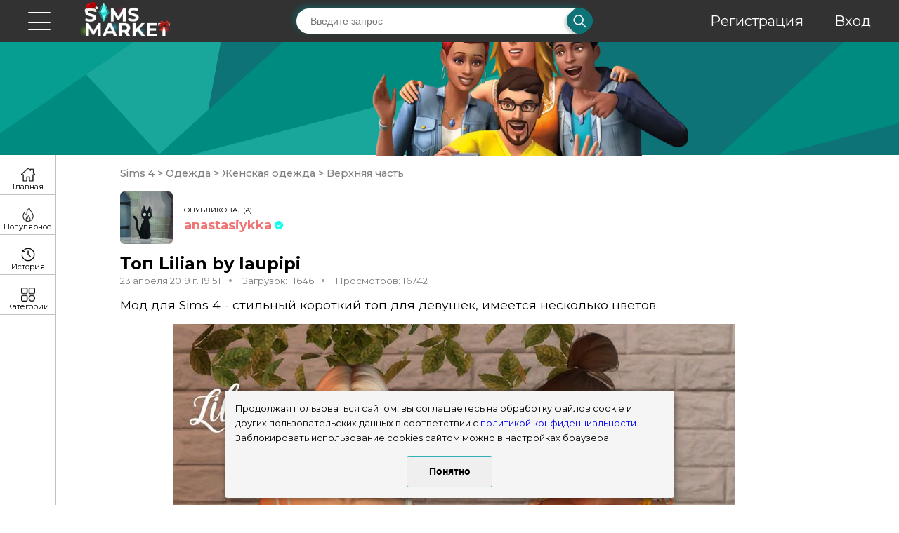

--- FILE ---
content_type: text/html; charset=utf-8
request_url: https://sims-market.ru/mod/top-lilian-by-laupipi
body_size: 6473
content:
<!DOCTYPE html><html lang="en"><head><meta charset="UTF-8"><meta http-equiv="X-UA-Compatible" content="IE=edge"><meta name="viewport" content="width=device-width, initial-scale=1.0"><meta name="description" content="Мод для Sims 4 - стильный короткий топ для девушек, имеется несколько цветов. Переходите прямо сейчас и скачивайте моды и дополнения для Симс 4 бесплатно!"/><meta name="keywords" content="топ, скачать, мод, моды, дополнение, для, симс 4, sims 4"/><title>Топ Lilian by laupipi для Симс 4. Скачать мод</title><link rel="stylesheet" href="/static/css/style.min.20260108.css"><link rel="shortcut icon" href="/static/img/icons/sim.svg" type="image/svg"><!-- Yandex.Metrika counter --><script type="text/javascript">
            (function(m,e,t,r,i,k,a){m[i]=m[i]||function(){(m[i].a=m[i].a||[]).push(arguments)}; m[i].l=1*new Date(); for (var j = 0; j < document.scripts.length; j++) {if (document.scripts[j].src === r) { return; }} k=e.createElement(t),a=e.getElementsByTagName(t)[0],k.async=1,k.src=r,a.parentNode.insertBefore(k,a)}) (window, document, "script", "https://mc.yandex.ru/metrika/tag.js", "ym"); ym(49189222, "init", { clickmap:true, trackLinks:true, accurateTrackBounce:true });
        </script><script type="text/javascript">
            // Установка cookie с возможностью указания срока
            function setCookie(name, value, days) {
                let expires = "";
                if (days) {
                    let date = new Date();
                    date.setTime(date.getTime() + (days * 24 * 60 * 60 * 1000));
                    expires = "; expires=" + date.toUTCString();
                }
                document.cookie = name + "=" + (value || "") + expires + "; path=/";
            }

            // Получение значения cookie по имени
            function getCookie(name) {
                let matches = document.cookie.match(new RegExp(
                    "(?:^|; )" + name.replace(/([\.$?*|{}\(\)\[\]\\\/\+^])/g, '\\$1') + "=([^;]*)"
                ));
                return matches ? decodeURIComponent(matches[1]) : undefined;
            }

            // Основная функция проверки наличия cookie
            function checkCookies() {
                const cookieNote = document.getElementById('cookie_note');
                const cookieBtnAccept = cookieNote?.querySelector('.cookie_accept');

                // Проверка наличия cookie
                if (!getCookie('cookies_policy') && cookieNote && cookieBtnAccept) {
                    cookieNote.classList.add('show');

                    // Обработчик клика на кнопку согласия
                    cookieBtnAccept.addEventListener('click', function () {
                        setCookie('cookies_policy', 'true', 90); // Срок хранения 3 месяца (90 дней)
                        cookieNote.classList.remove('show');
                    });
                }
            }

            // Инициализация
            document.addEventListener('DOMContentLoaded', checkCookies);
        </script><noscript><div><img src="https://mc.yandex.ru/watch/49189222" style="position:absolute; left:-9999px;" alt="" /></div></noscript><!-- /Yandex.Metrika counter --><!-- Caramel Digital Ads --><script>
          const caramelJS = document.createElement('script'); 
          caramelJS.src = "https://ads.digitalcaramel.com/caramel.js?ts="+new Date().getTime();
          caramelJS.async = true;
          document.head.appendChild(caramelJS);
        </script><!-- LuxUp ads --><script async type='text/javascript' src='//s.luxcdn.com/t/229673/360_light.js'></script></head><body><!-- LuxUp smart desctop --><script class='__lxGc__' type='text/javascript'>
        ((__lxGc__=window.__lxGc__||{'s':{},'b':0})['s']['_229673']=__lxGc__['s']['_229673']||{'b':{}})['b']['_713258']={'i':__lxGc__.b++};
    </script><!-- /LuxUp smart desctop --><!-- LuxUp smart mobile --><script class='__lxGc__' type='text/javascript'>
        ((__lxGc__=window.__lxGc__||{'s':{},'b':0})['s']['_229673']=__lxGc__['s']['_229673']||{'b':{}})['b']['_713259']={'i':__lxGc__.b++};
    </script><!-- /LuxUp smart mobile --><div id="happy-contest"><a href="https://t.me/horoscope_notify_bot" target="_blank"><img src="/static/img/HoroTG.jpg" alt="Телеграм канал"></a><p id="not-show-happy-contest">Больше не показывать</p></div><div id="dark-background"></div><div class="wrapper"><div class="content"><header class="header"><div class="header__container container"><div class="menu__wrapper"><div class="menu__container"><div class="menu__body"><div class="menu__burger"><span class='bar bar-1'></span><span class='bar bar-2'></span><span class='bar bar-3'></span><span class='bar bar-4'></span><span class='bar bar-5'></span></div><a href="/" class="menu__logo"><picture><source srcset="/static/img/header/logo_new_year_2025.png" type="image/webp"><img src="/static/img/header/logo_new_year_2025.png" alt="Логотип"></picture></a><nav class="menu__nav"><div class="header__search"><div class="header__form"><form action="/search/" method="GET" id="search_form"><input type="text" class="header__input"
                                                       placeholder="Введите запрос" name="search_text"><div class="header__confirm"><a href="javascript:void(0);" onclick="document.getElementById('search_form').submit();"><picture><source srcset="/static/img/header/loop.webp" type="image/webp"><img src="/static/img/header/loop.png" alt="Поиск"></picture></a></div></form></div></div><div class="header__registr"><div class="header__regitem"><a href="/auth/register/">Регистрация</a></div><div class="header__regitem"><a href="/auth/login/">Вход</a></div></div></nav></div></div></div></div></header><div class="header__line" id="header__line"><div class="header__img"><picture><source srcset="/static/img/header/characters.webp" type="image/webp"><img src="/static/img/header/characters.png" alt="Персонажи"></picture></div></div><div class="main__wrapper"><nav class="menu__main" id="menu__main"><ul class="menu__category menu__category-main"><li class="menu__item menu__item-main"><a class="menu_item_a" href="/">Главная</a></li><li class="menu__item menu__item-hot"><a class="menu_item_a" href="/popular_mods/">Популярное</a></li><li class="menu__item menu__item-history"><a class="menu_item_a" href="/downloads_history/">История скачиваний</a></li><li class="menu__item menu__item-how"><a class="menu_item_a" href="/how_to_install/">Как установить моды</a></li></ul><ul class="menu__category"><div class="menu__title">
                                Категории
                            </div><ul class="menu__item dropdown__parent"><div class="dropdown__name dropdown__name-active"><a class="dropdown__link__parent" href="/cat/sims-4/">Sims 4</a></div><li class="dropdown leaf-node show__drop"><a class="dropdown__link" href="/cat/sims-4/doma/">Дома</a></li><li class="dropdown show__drop"><ul class="menu__item dropdown__parent"><div class="dropdown__name"><a class="dropdown__link__parent" href="/cat/sims-4/interer/">Интерьер</a></div><li class="dropdown leaf-node"><a class="dropdown__link" href="/cat/sims-4/interer/vannaia/">Ванная</a></li><li class="dropdown leaf-node"><a class="dropdown__link" href="/cat/sims-4/interer/gostinnaia/">Гостиная</a></li><li class="dropdown leaf-node"><a class="dropdown__link" href="/cat/sims-4/interer/dvor/">Двор</a></li><li class="dropdown leaf-node"><a class="dropdown__link" href="/cat/sims-4/interer/detskaia/">Детская</a></li><li class="dropdown leaf-node"><a class="dropdown__link" href="/cat/sims-4/interer/komnaty-dlia-navykov-i-drugie/">Комнаты для навыков и другие</a></li><li class="dropdown leaf-node"><a class="dropdown__link" href="/cat/sims-4/interer/kukhnia/">Кухня</a></li><li class="dropdown leaf-node"><a class="dropdown__link" href="/cat/sims-4/interer/spalnia/">Спальня</a></li><li class="dropdown leaf-node"><a class="dropdown__link" href="/cat/sims-4/interer/stolovaia/">Столовая</a></li></ul></li><li class="dropdown show__drop"><ul class="menu__item dropdown__parent"><div class="dropdown__name"><a class="dropdown__link__parent" href="/cat/sims-4/litso-i-pricheski/">Лицо и прически</a></div><li class="dropdown"><ul class="menu__item dropdown__parent"><div class="dropdown__name"><a class="dropdown__link__parent" href="/cat/sims-4/litso-i-pricheski/makiiazh/">Макияж</a></div><li class="dropdown leaf-node"><a class="dropdown__link" href="/cat/sims-4/litso-i-pricheski/makiiazh/brovi/">Брови</a></li><li class="dropdown leaf-node"><a class="dropdown__link" href="/cat/sims-4/litso-i-pricheski/makiiazh/glaza/">Глаза</a></li><li class="dropdown leaf-node"><a class="dropdown__link" href="/cat/sims-4/litso-i-pricheski/makiiazh/guby/">Губы</a></li><li class="dropdown leaf-node"><a class="dropdown__link" href="/cat/sims-4/litso-i-pricheski/makiiazh/rumiana-i-khailaiter/">Румяна и хайлайтер</a></li></ul></li><li class="dropdown"><ul class="menu__item dropdown__parent"><div class="dropdown__name"><a class="dropdown__link__parent" href="/cat/sims-4/litso-i-pricheski/pricheski/">Прически</a></div><li class="dropdown leaf-node"><a class="dropdown__link" href="/cat/sims-4/litso-i-pricheski/pricheski/detskie-pricheski/">Детские прически</a></li><li class="dropdown leaf-node"><a class="dropdown__link" href="/cat/sims-4/litso-i-pricheski/pricheski/zhenskie-pricheski/">Женские прически</a></li><li class="dropdown leaf-node"><a class="dropdown__link" href="/cat/sims-4/litso-i-pricheski/pricheski/muzhskie-pricheski/">Мужские прически</a></li><li class="dropdown leaf-node"><a class="dropdown__link" href="/cat/sims-4/litso-i-pricheski/pricheski/pricheski-dlia-malyshei/">Прически для малышей</a></li></ul></li></ul></li><li class="dropdown leaf-node show__drop"><a class="dropdown__link" href="/cat/sims-4/mody-programmy/">Моды-программы</a></li><li class="dropdown show__drop"><ul class="menu__item dropdown__parent"><div class="dropdown__name dropdown__name-active"><a class="dropdown__link__parent" href="/cat/sims-4/odezhda/">Одежда</a></div><li class="dropdown show__drop"><ul class="menu__item dropdown__parent"><div class="dropdown__name dropdown__name-active"><a class="dropdown__link__parent" href="/cat/sims-4/odezhda/zhenskaia-odezhda/">Женская одежда</a></div><li class="dropdown leaf-node show__drop"><a class="dropdown__link" href="/cat/sims-4/odezhda/zhenskaia-odezhda/aksessuary/">Аксессуары</a></li><li class="dropdown leaf-node show__drop"><a class="dropdown__link" href="/cat/sims-4/odezhda/zhenskaia-odezhda/v-polnyi-rost/">В полный рост</a></li><li class="dropdown leaf-node show__drop"><a class="dropdown__link current_category_link" href="/cat/sims-4/odezhda/zhenskaia-odezhda/verkhniaia-chast/">Верхняя часть</a></li><li class="dropdown leaf-node show__drop"><a class="dropdown__link" href="/cat/sims-4/odezhda/zhenskaia-odezhda/kupalnye-kostiumy/">Купальные костюмы</a></li><li class="dropdown leaf-node show__drop"><a class="dropdown__link" href="/cat/sims-4/odezhda/zhenskaia-odezhda/nizhnee-bele/">Нижнее белье</a></li><li class="dropdown leaf-node show__drop"><a class="dropdown__link" href="/cat/sims-4/odezhda/zhenskaia-odezhda/nizhniaia-chast/">Нижняя часть</a></li><li class="dropdown leaf-node show__drop"><a class="dropdown__link" href="/cat/sims-4/odezhda/zhenskaia-odezhda/obuv/">Обувь</a></li><li class="dropdown leaf-node show__drop"><a class="dropdown__link" href="/cat/sims-4/odezhda/zhenskaia-odezhda/pizhama/">Пижама</a></li></ul></li><li class="dropdown show__drop"><ul class="menu__item dropdown__parent"><div class="dropdown__name"><a class="dropdown__link__parent" href="/cat/sims-4/odezhda/muzhskaia-odezhda/">Мужская одежда</a></div><li class="dropdown leaf-node"><a class="dropdown__link" href="/cat/sims-4/odezhda/muzhskaia-odezhda/aksessuary/">Аксессуары</a></li><li class="dropdown leaf-node"><a class="dropdown__link" href="/cat/sims-4/odezhda/muzhskaia-odezhda/v-polnyi-rost/">В полный рост</a></li><li class="dropdown leaf-node"><a class="dropdown__link" href="/cat/sims-4/odezhda/muzhskaia-odezhda/verkh/">Верхняя часть</a></li><li class="dropdown leaf-node"><a class="dropdown__link" href="/cat/sims-4/odezhda/muzhskaia-odezhda/kupalnye-kostiumy/">Купальные костюмы</a></li><li class="dropdown leaf-node"><a class="dropdown__link" href="/cat/sims-4/odezhda/muzhskaia-odezhda/nizhnee-bele/">Нижнее белье</a></li><li class="dropdown leaf-node"><a class="dropdown__link" href="/cat/sims-4/odezhda/muzhskaia-odezhda/nizhniaia-chast/">Нижняя часть</a></li><li class="dropdown leaf-node"><a class="dropdown__link" href="/cat/sims-4/odezhda/muzhskaia-odezhda/obuv/">Обувь</a></li><li class="dropdown leaf-node"><a class="dropdown__link" href="/cat/sims-4/odezhda/muzhskaia-odezhda/pizhama/">Пижама</a></li></ul></li><li class="dropdown show__drop"><ul class="menu__item dropdown__parent"><div class="dropdown__name"><a class="dropdown__link__parent" href="/cat/sims-4/odezhda/odezhda-dlia-detei/">Одежда для детей</a></div><li class="dropdown leaf-node"><a class="dropdown__link" href="/cat/sims-4/odezhda/odezhda-dlia-detei/dlia-devochek/">Для девочек</a></li><li class="dropdown leaf-node"><a class="dropdown__link" href="/cat/sims-4/odezhda/odezhda-dlia-detei/dlia-malchikov/">Для мальчиков</a></li></ul></li><li class="dropdown show__drop"><ul class="menu__item dropdown__parent"><div class="dropdown__name"><a class="dropdown__link__parent" href="/cat/sims-4/odezhda/odezhda-dlia-malyshei/">Одежда для малышей</a></div><li class="dropdown leaf-node"><a class="dropdown__link" href="/cat/sims-4/odezhda/odezhda-dlia-malyshei/dlia-devochek/">Для девочек</a></li><li class="dropdown leaf-node"><a class="dropdown__link" href="/cat/sims-4/odezhda/odezhda-dlia-malyshei/dlia-malchikov/">Для мальчиков</a></li></ul></li></ul></li><li class="dropdown show__drop"><ul class="menu__item dropdown__parent"><div class="dropdown__name"><a class="dropdown__link__parent" href="/cat/sims-4/pitomtsy/">Питомцы</a></div><li class="dropdown leaf-node"><a class="dropdown__link" href="/cat/sims-4/pitomtsy/odezhda-dlia-pitomtsev/">Одежда для питомцев</a></li></ul></li><li class="dropdown leaf-node show__drop"><a class="dropdown__link" href="/cat/sims-4/simy/">Симы</a></li><li class="dropdown show__drop"><ul class="menu__item dropdown__parent"><div class="dropdown__name"><a class="dropdown__link__parent" href="/cat/sims-4/skinton/">Скинтон</a></div><li class="dropdown leaf-node"><a class="dropdown__link" href="/cat/sims-4/skinton/tatuirovki/">Татуировки</a></li><li class="dropdown leaf-node"><a class="dropdown__link" href="/cat/sims-4/skinton/uzory-dlia-kozhi/">Узоры для кожи</a></li></ul></li><li class="dropdown show__drop"><ul class="menu__item dropdown__parent"><div class="dropdown__name"><a class="dropdown__link__parent" href="/cat/sims-4/stroitelstvo/">Строительство</a></div><li class="dropdown leaf-node"><a class="dropdown__link" href="/cat/sims-4/stroitelstvo/krovlia/">Кровля</a></li><li class="dropdown"><ul class="menu__item dropdown__parent"><div class="dropdown__name"><a class="dropdown__link__parent" href="/cat/sims-4/stroitelstvo/napolnoe-pokrytie/">Напольное покрытие</a></div><li class="dropdown leaf-node"><a class="dropdown__link" href="/cat/sims-4/stroitelstvo/napolnoe-pokrytie/derevo/">Дерево</a></li><li class="dropdown leaf-node"><a class="dropdown__link" href="/cat/sims-4/stroitelstvo/napolnoe-pokrytie/kamen/">Камень</a></li><li class="dropdown leaf-node"><a class="dropdown__link" href="/cat/sims-4/stroitelstvo/napolnoe-pokrytie/kover/">Ковер</a></li><li class="dropdown leaf-node"><a class="dropdown__link" href="/cat/sims-4/stroitelstvo/napolnoe-pokrytie/plitka/">Плитка</a></li></ul></li><li class="dropdown"><ul class="menu__item dropdown__parent"><div class="dropdown__name"><a class="dropdown__link__parent" href="/cat/sims-4/stroitelstvo/nastennoe-pokrytie/">Настенное покрытие</a></div><li class="dropdown leaf-node"><a class="dropdown__link" href="/cat/sims-4/stroitelstvo/nastennoe-pokrytie/kamen/">Камень</a></li><li class="dropdown leaf-node"><a class="dropdown__link" href="/cat/sims-4/stroitelstvo/nastennoe-pokrytie/oboi/">Обои</a></li><li class="dropdown leaf-node"><a class="dropdown__link" href="/cat/sims-4/stroitelstvo/nastennoe-pokrytie/paneli/">Панели</a></li><li class="dropdown leaf-node"><a class="dropdown__link" href="/cat/sims-4/stroitelstvo/nastennoe-pokrytie/plitka/">Плитка</a></li></ul></li></ul></li></ul></ul><ul class="menu__category"><div class="ya-rekl"><!-- Caramel Ad --><div caramel-id="01j91m2je6zaxep8q1p8f0zvgh"></div></div></ul></nav><div class="main__container"><section class="mod"><div class="mod__fluid"><div class="mod__container container__exchange"><div class="crumbss"><a href="/cat/sims-4/" class="crumbss__item">
                                Sims 4
                            </a>
                            
                                ><a href="/cat/sims-4/odezhda/" class="crumbss__item">
                                Одежда
                            </a>
                            
                                ><a href="/cat/sims-4/odezhda/zhenskaia-odezhda/" class="crumbss__item">
                                Женская одежда
                            </a>
                            
                                ><a href="/cat/sims-4/odezhda/zhenskaia-odezhda/verkhniaia-chast/" class="crumbss__item">
                                Верхняя часть
                            </a></div><div id="mod_id" hidden>1494</div><div class="mod__author"><div class="mod__picture"><a href="/user/anastasiykka"><picture><img src="/media/user_avatars/anastasiykka.png" alt="Автор"></picture></a></div><div class="mod__wrapper"><div class="mod__row"><div class="mod__publish">
                                    ОПУБЛИКОВАЛ(А)
                                </div></div><div class="mod__row"><a href="/user/anastasiykka" class="mod__author-publish userstyleADMIN">
                                    anastasiykka
                                </a></div></div></div><div class="mod__title"><div class="mod__name">
                            Топ Lilian by laupipi
                        </div></div><div class="mod__info"><div class="mod__date">
                            23 апреля 2019 г. 19:51
                        </div><div class="mod__downloads">
                            Загрузок: 11646
                        </div><div class="mod__view">
                            Просмотров: 16742
                        </div></div><div class="mod__descr">
                        Мод для Sims 4 - стильный короткий топ для девушек, имеется несколько цветов.
                    </div><div class="mod__img"><img src="/media/mod_img/sims-market-w-800h-600-3012217.jpg" alt="Картинка мода"></div><div class="mod__buttons"><div class="mod__buttons__flex_wrapper"><a href="https://downloads.sims-market.ru/media/mods/sims-market-Laupipi_Lilian.package" class="mod__button mod__buttons_item mod__button-save button" id="mod_download_link">СКАЧАТЬ
                                    (.package)</a><a href="/how_to_install/" class="mod__button mod__buttons_item button" target="_blank">КАК
                                УСТАНОВИТЬ</a></div><div class="ya-rekl"><!-- Caramel Ad --><div caramel-id="01j91kz825359mn799nnemzsta"></div><div caramel-id="01k76j272hh166qqb9pcyqr8e0"></div></div><div class="mod__buttons__flex_wrapper"><div class="mod__buttons_item mod__already_download_checker"><span class="mod__already_download_checker__loader"></span><p class="mod__already_download_checker__text">Проверяем, вдруг Вы уже скачивали этот мод</p></div><div class="mod__buttons_item mod__duplicate_complaint_button" id="mod__duplicate_complaint_button"><p>&#x1F46E; Пожаловаться на дубликат</p></div><!--Modal--><div class="duplicate_complaint_modal"><div class="duplicate_complaint_modal__content"><span class="duplicate_complaint_modal__close">X</span><form class="duplicate_complaint_modal__form"><label class="duplicate_complaint_modal__title" for="duplicate_complaint_modal">Вставьте ссылку на мод оригинал</label><textarea class="duplicate_complaint_modal__input" id="duplicate_complaint_modal" type="text"></textarea><button class="button duplicate_complaint_modal__submit">Отправить</button></form><p class="duplicate_complaint__result_message"></p></div></div></div></div><div class="comments comment mod__comment"><!--<div class="comments__container">--><div class="comments__title comments__title-topic">
                                Комментарии:
                            </div><div class="comments__wrapper"><div class="comment__thread"><div class="comments__fluid commentId_51 rootCommentId_51 parentUserId_2431"><div class="comments__item"><div class="comments__picture"><a href="/user/tane1200"><picture><img src="/media/cat_img/default.png"
                         alt="Пользователь"></picture></a></div><div class="comments__row"><div class="comments__info"><a href="/user/tane1200"
                   class="comments__name userstyleDEFAULT">
                    tane1200
                </a></div><div class="comments__date">
                11 июля 2019 г. 14:05
            </div><div class="comments__message">
                всем советую вписывается не только под джинсы но и под юбки
            </div><p class="comments__reply_button">Ответить
                <span class="unauthorized_popup">Чтобы ответить, нужно <a href="/auth/login/">авторизоваться</a></span></p></div></div></div><div class="comment_replies parentCommentId_51"></div></div><div class="comment__thread"><div class="comments__fluid commentId_4443 rootCommentId_4443 parentUserId_16402"><div class="comments__item"><div class="comments__picture"><a href="/user/YukiEiri"><picture><img src="/media/user_avatars/YukiEiri.png"
                         alt="Пользователь"></picture></a></div><div class="comments__row"><div class="comments__info"><a href="/user/YukiEiri"
                   class="comments__name userstyleDEFAULT">
                    YukiEiri
                </a></div><div class="comments__date">
                17 января 2023 г. 1:50
            </div><div class="comments__message">
                Просто песня, работает
            </div><p class="comments__reply_button">Ответить
                <span class="unauthorized_popup">Чтобы ответить, нужно <a href="/auth/login/">авторизоваться</a></span></p></div></div></div><div class="comment_replies parentCommentId_4443"></div></div><div class="comment__thread"><div class="comments__fluid commentId_10122 rootCommentId_10122 parentUserId_19392"><div class="comments__item"><div class="comments__picture"><a href="/user/Ksusha"><picture><img src="/media/cat_img/default.png"
                         alt="Пользователь"></picture></a></div><div class="comments__row"><div class="comments__info"><a href="/user/Ksusha"
                   class="comments__name userstyleDEFAULT">
                    Ksusha
                </a></div><div class="comments__date">
                14 апреля 2023 г. 11:59
            </div><div class="comments__message">
                огонь, работает
            </div><p class="comments__reply_button">Ответить
                <span class="unauthorized_popup">Чтобы ответить, нужно <a href="/auth/login/">авторизоваться</a></span></p></div></div></div><div class="comment_replies parentCommentId_10122"></div></div><div class="comment__thread"><div class="comments__fluid commentId_240133 rootCommentId_240133 parentUserId_67379"><div class="comments__item"><div class="comments__picture"><a href="/user/LilyaAnotka"><picture><img src="/media/user_avatars/LilyaAnotka.png"
                         alt="Пользователь"></picture></a></div><div class="comments__row"><div class="comments__info"><a href="/user/LilyaAnotka"
                   class="comments__name userstyleDEFAULT">
                    LilyaAnotka
                </a></div><div class="comments__date">
                20 декабря 2025 г. 19:15
            </div><div class="comments__message">
                .
            </div><p class="comments__reply_button">Ответить
                <span class="unauthorized_popup">Чтобы ответить, нужно <a href="/auth/login/">авторизоваться</a></span></p></div></div></div><div class="comment_replies parentCommentId_240133"></div></div><p>Чтобы добавить комментарий, нужно <a href="/auth/login/">авторизоваться</a>!</p></div></div></div><div data-da=".container__exchange,1452,7" class="recommended mod__recommended"><div class="recommended__title">
                        Рекомендуемые моды
                    </div><div class="recommended__items"><a href='/mod/top-marissa-by-belal1997' class="recommended__item"><div class="recommended__img"><img src='/media/mod_img/sims-market-w-920h-690-3155458.jpg' alt="Картинка мода"></div><div class="recommended__info"><div class="recommended__name">
                                        Топ Marissa by belal1997
                                    </div></div></a><a href='/mod/top-s-sumkoi-by-belal1997' class="recommended__item"><div class="recommended__img"><img src='/media/mod_img/sims-market-w-800h-600-3118733.jpg' alt="Картинка мода"></div><div class="recommended__info"><div class="recommended__name">
                                        Топ с сумкой by belal1997
                                    </div></div></a><div class="recommended__item"><!-- Digital Caramel Ads --><div caramel-id="01j91kz1sz4x2gm1zdwvxf2bmc"></div></div><a href='/mod/top-maite-by-laupipi' class="recommended__item"><div class="recommended__img"><img src='/media/mod_img/sims-market-w-800h-600-3143200.jpg' alt="Картинка мода"></div><div class="recommended__info"><div class="recommended__name">
                                        Топ Maite by laupipi
                                    </div></div></a><a href='/mod/top-cami-by-laupipi' class="recommended__item"><div class="recommended__img"><img src='/media/mod_img/sims-market-w-800h-600-2958176.jpg' alt="Картинка мода"></div><div class="recommended__info"><div class="recommended__name">
                                        Топ Cami by laupipi
                                    </div></div></a></div></div></div></section><div class="main__container-wrapper"></div><div class="menu__small" id="menu__small"><a href="/" class="menu__small-item menu__small-main"><div class="menu__small-text">
                                Главная
                            </div></a><a href="/popular_mods/" class="menu__small-item menu__small-popular"><div class="menu__small-text">
                                Популярное
                            </div></a><a href="/downloads_history/" class="menu__small-item menu__small-history"><div class="menu__small-text">
                                История
                            </div></a><div class="menu__small-item menu__small-category"><div class="menu__small-text">
                                Категории
                            </div></div></div></div></div></div><footer class="footer"><div class="footer__wrapper container"><div class="footer__left"><a href=/info/confidential/>Политика обработки персональных данных</a></div><div class="footer__descr">
                    © sims-market
                    <br>
                    2018 - 2026
                </div><div class="footer__social"><a href="https://vk.com/sims_market" class="footer__item" target="_blank"><picture><source srcset="/static/img/footer/vk.webp" type="image/webp"><img src="/static/img/footer/vk.png" alt="Вконтакте"></picture></a><a href="https://t.me/sims_market" class="footer__item" target="_blank"><img src="/static/img/footer/telegram.svg" alt="Телеграм"></a></div></div></footer></div><script type="text/javascript">const enable_notifications = "0"</script><script src="/static/js/dynamicAdapt.js"></script><script src="/static/js/script.min.js"></script><script src="/static/js/comments.js"></script><script type="text/javascript">const enable_download_checker = "0"</script><script src="/static/js/download_cheker.js"></script><script src="/static/js/mod_complaint.js"></script><!-- LuxUp ads --><script async type='text/javascript' src='//s.luxcdn.com/t/229673/360_light.js'></script><script class='__lxGc__' type='text/javascript'>
        ((__lxGc__=window.__lxGc__||{'s':{},'b':0})['s']['_229673']=__lxGc__['s']['_229673']||{'b':{}})['b']['_719501']={'i':__lxGc__.b++};
        </script><!-- LuxUp ads --><!-- START Cookie-Alert --><div id="cookie_note"><p>Продолжая пользоваться сайтом, вы соглашаетесь на обработку файлов cookie и других пользовательских данных в соответствии с <a href="/policy.html" target="_blank">политикой конфиденциальности</a>.</p><p>Заблокировать использование cookies сайтом можно в настройках браузера.</p><button class="button cookie_accept btn btn-primary btn-sm">Понятно</button></div><!-- END Cookie-Alert --></body></html>

--- FILE ---
content_type: application/javascript; charset=utf-8
request_url: https://sims-market.ru/static/js/download_cheker.js
body_size: 551
content:
const checker = document.querySelector('.mod__already_download_checker');
const loader = document.querySelector('.mod__already_download_checker__loader');
const text = document.querySelector('.mod__already_download_checker__text');

function getUrlForCheck(mod_id) {
    return `${window.location.origin}/mod/check_for_download/?mod_id=${mod_id}`
}

function setUnexpectedError() {
    loader.classList.remove('mod__already_download_checker__loader');
    loader.classList.add('mod__already_download_checker__error');
    text.textContent = 'Произошла ошибка при проверке скачиваний';
}


function checkDownload() {
    if (enable_download_checker === '0') {
        checker.remove();
        return;
    }

    let mod_id = document.querySelector('div[id="mod_id"]');
    let checkUrl = getUrlForCheck(mod_id.textContent);

    const request = fetch(`${checkUrl}`)
        .then(response => {
            if (!response.ok || response.status !== 200) {
                setUnexpectedError();
            }

            return response.json()
        })
        .then(data => {
            const result = data.result;
            const isDownloaded = result["isDownloaded"];

            loader.classList.remove('mod__already_download_checker__loader');

            if (isDownloaded) {
                loader.classList.add('mod__already_download_checker__downloaded');
                text.textContent = 'Обратите внимание! Вы уже скачивали данный мод';
            } else {
                loader.classList.add('mod__already_download_checker__doesnt_downloaded');
                text.textContent = 'Отлично! Вы еще не скачивали данный мод';
            }
        }).catch(() => {
            setUnexpectedError();
        });
}

checkDownload()
